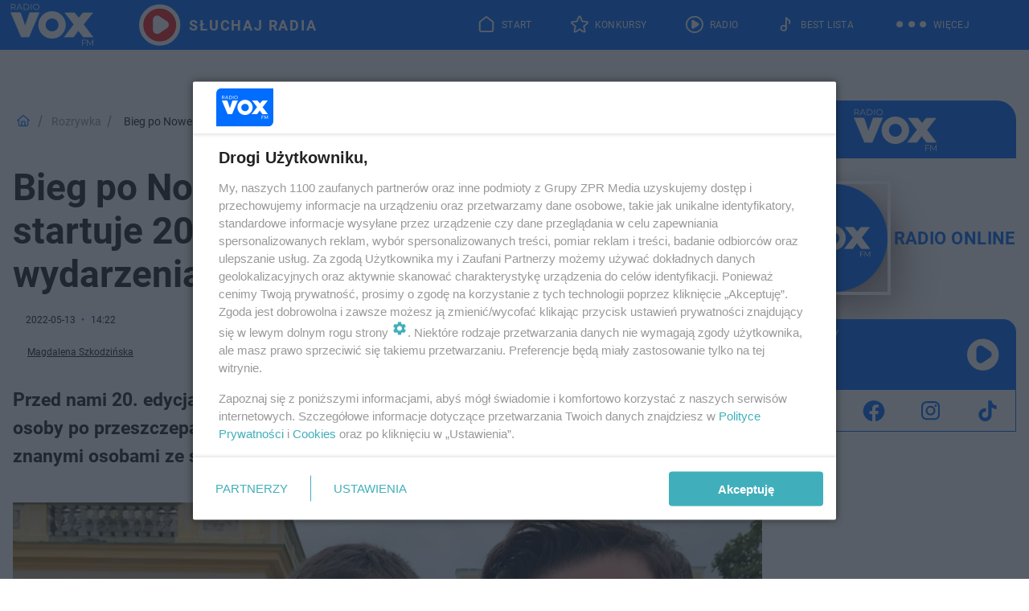

--- FILE ---
content_type: text/html; charset=utf-8
request_url: https://www.voxfm.pl/rozrywka/bieg-po-nowe-zycie-2022-kiedy-i-skad-startuje-20-edycja-wyjatkowego-wydarzenia-aa-HXD2-MB6A-1aP7.html
body_size: 19458
content:

<!DOCTYPE html>
<html lang="pl">
    <head>
        <meta charset="utf-8">
        <meta http-equiv="X-UA-Compatible" content="IE=edge">

                

        <!-- Favicon -->
<link rel="shortcut icon" href="/favicon.ico"/>
<link rel="icon" type="image/x-icon" sizes="96x96" href="/favicon_96x96.ico" />
<link rel="icon" type="image/x-icon" sizes="192x192" href="/favicon_192x192.ico" />

<!-- Apple Touch Icon -->
<link rel="apple-touch-icon" sizes="180x180" href="/apple-touch-icon.png" />
<link rel="apple-touch-icon" sizes="192x192" href="/web-app-manifest-192x192.png" />
<link rel="apple-touch-icon" sizes="512x512" href="/web-app-manifest-512x512.png" />

        
    
<link href="/media/desktop/zpr_layouts_web/css/wide_plugins.css?__1.2818.1" rel="stylesheet" type="text/css" />



        


  <link rel="stylesheet" type="text/css" href="/topboard.css">
  <script src="/media/desktop/zpr_layouts_web/js/topboard.js?__1.2818.1" async></script>



        
        

        <!-- hook_header_css -->
        
            
<!-- RENDER_LINK -->


    <link rel="preconnect"  href="//cdn.files.smcloud.net/" >

    <link rel="preconnect"  href="//cdn.galleries.smcloud.net/" >

    <link rel="preconnect"  href="//idm.hit.gemius.pl/" >



<!-- RENDER_LINK -->


    <link rel="dns-prefetch"  href="//cdn.files.smcloud.net/" >

    <link rel="dns-prefetch"  href="//cdn.galleries.smcloud.net/" >

    <link rel="dns-prefetch"  href="//idm.hit.gemius.pl/" >

    <link rel="dns-prefetch"  href="//www.googletagmanager.com/" >

    <link rel="dns-prefetch"  href="//www.google-analytics.com/" >



<!-- RENDER_CSS -->


    <link rel="stylesheet" type="text/css" href="/media/voxfm/desktop/css/styleguide_voxfm_2023.css?__1.2818.1" >



        
        <!-- /hook_header_css -->

        <!--[if IE]>
        <link rel="stylesheet" type="text/css" href="/media/css/ie.css?__1.2818.1">
        <![endif]-->

        <!-- ticket112510 do przeniesienia w ramach porzadkowania analityki -->
        <script>
    class ViewSourceManager {
        constructor() {
            this.referrerUrl = document.referrer;
            this.currentDomain = window.location.hostname
            this.pageUrl = window.location.href
            this.sourceCookieName = "pageViewSource"
        }

        setCookie() {
            const sourceCookieValue = this.getSourceCookie()
            const mainDomain = this.getMainDomainName()

            if (this.sourceCookieExist(sourceCookieValue)) {
                this.updateCookie(sourceCookieValue, mainDomain)
            } else {
                const source = this.getSource()
                this.createCookie(source, mainDomain)
            }
        }

        getMainDomainName() {
            return this.currentDomain.substring(this.currentDomain.lastIndexOf(".", this.currentDomain.lastIndexOf(".") - 1) + 1);
        }

        getSourceCookie() {
            let sourceCookie = {};
            document.cookie.split(';').forEach(function(el) {
                let [key, value] = el.split('=');
                sourceCookie[key.trim()] = value;
            })
            return sourceCookie[this.sourceCookieName];
        }

        sourceCookieExist(sourceCookieValue) {
            return (typeof sourceCookieValue !== "undefined")
        }

        updateCookie(sourceCookieValue, mainDomain) {
            const reInt = /\d+/;
            let currentCount = null;
            let lastCount = sourceCookieValue.match(reInt);
            currentCount = parseInt(lastCount[0]) > 9 ? 10 : parseInt(lastCount[0]) + 1;
            console.log("lastCount: "+lastCount+"; currentCount: "+currentCount)
            let updatedSourceValue = sourceCookieValue.replace(lastCount, currentCount)
            document.cookie = `${this.sourceCookieName}=${updatedSourceValue};domain=${mainDomain};path=/`;
        }

        // order must be maintained
        getSource() {
            if (this.pageUrl.includes("utm_medium=push")) {
                return "push"
            }
            if (this.pageUrl.includes("utm_source=facebook") || this.pageUrl.includes("utm_medium=paidsocial")) {
                return "paid_facebook"
            }
            if (this.isDirect()) {
                return "direct"
            }
            if (this.referrerUrl.includes("quicksearchbox") || this.referrerUrl.includes("googleapis")) {
                return "google_discover"
            }
            if (this.referrerUrl.includes("www.google.")) {
                return "google_search"
            }
            if (this.referrerUrl.includes(".facebook.com")) {
                return "facebook"
            }
            return "other"
        }

        isDirect() {
            return (this.pageUrl === `https://www.${this.currentDomain}/` && (this.referrerUrl.includes("//www.google")) || this.referrerUrl === "")
        }

        createCookie(source, mainDomain) {
            document.cookie = `${this.sourceCookieName}=${source}_1;domain=${mainDomain};path=/`;
        }
    }

    const viewSourceManagerInstance = new ViewSourceManager()
    viewSourceManagerInstance.setCookie()
</script>

        <script>
var dataLayer = typeof dataLayer === "undefined" ? [] : dataLayer;
dataLayer.forEach((element, index) => {
    if ("objectId" in element || "objectType" in element) {
      delete dataLayer[index];
    }
  });
</script>
        <!-- hook_header_meta -->
        
            <!-- META -->
<meta name="description" content="Przed nami 20. edycja Biegu po Nowe Życie. Już w najbliższą sobotę (14.05.) w Wiśle osoby po przeszczepach przejdą ramię w ramię w sztafetowym marszu nordic wal...">
<!-- META_TITLE -->
<title>Bieg po Nowe Życie 2022 - kiedy i skąd startuje 20. edycja wyjątkowego wydarzenia? - VOX FM</title>

<!-- OPENGRAPH -->

    
        
            <link rel="preload" as="image" href="https://cdn.galleries.smcloud.net/t/galleries/gf-dS3t-w1RV-RTiv_kamil-rutkowski-vox-fm-1008x442.png" fetchpriority="high" />
        
    

<meta name="twitter:card" content="summary"/>
<meta property="og:title" content="Bieg po Nowe Życie 2022 - kiedy i skąd startuje 20. edycja wyjątkowego wydarzenia?" />
<meta property="og:url" content="https://www.voxfm.pl/rozrywka/bieg-po-nowe-zycie-2022-kiedy-i-skad-startuje-20-edycja-wyjatkowego-wydarzenia-aa-HXD2-MB6A-1aP7.html" />
<meta property="og:type" content="Article" />

<meta property="og:image" content="https://cdn.galleries.smcloud.net/t/galleries/gf-Htn4-E4x9-8b4n_kamil-rutkowski-vox-fm-1920x1080-nocrop.png" />
<meta name="twitter:image" content="https://cdn.galleries.smcloud.net/t/galleries/gf-Htn4-E4x9-8b4n_kamil-rutkowski-vox-fm-1920x1080-nocrop.png" />

<meta property="og:description" content="Przed nami 20. edycja Biegu po Nowe Życie. Już w najbliższą sobotę (14.05.) w Wiśle osoby po przeszczepach przejdą ramię w ramię w sztafetowym marszu nordic wal..." />


<!-- CANONICAL -->

<link rel="canonical" href="https://www.voxfm.pl/rozrywka/bieg-po-nowe-zycie-2022-kiedy-i-skad-startuje-20-edycja-wyjatkowego-wydarzenia-aa-HXD2-MB6A-1aP7.html" />

<meta name="robots" content="max-image-preview:large">
<script>
    
    var dataLayer = typeof dataLayer === "undefined" ? [] : dataLayer;
    dataLayer.push(
        {"objectId": "aa-HXD2-MB6A-1aP7", "objectType": "article", "title": "Bieg po Nowe \u017bycie 2022 - kiedy i sk\u0105d startuje 20. edycja wyj\u0105tkowego wydarzenia?", "author": "Magdalena Szkodzi\u0144ska", "authorId": "at-2tMp-QsCU-Q6Zs", "pubdate": "2022-05-13T14:22+02:00", "createdDate": "2022-05-13T14:09+02:00", "editDate": "2022-05-13T14:23+02:00", "blockVideoOn": true, "blockGalleryOn": false, "blockQuizOn": false, "customOption": "", "zprShopping": false, "publish": true, "adult": false, "container": "pa-bniz-mQNc-y9xv", "articleTemplate": "Domy\u015blny", "articleTags": "", "articleBlockCount": 7, "feedCount": 0, "articleSponsor": "", "sponsorType": "Brak", "openingComponent": "zdj\u0119cia", "articleOriginalObjectId": "aa-HXD2-MB6A-1aP7", "articleContainerAdd": "", "articleSpecialMark": "", "articleBlocks": "Tekst, Wideo, Tekst, Embed, Tekst, Embed, Tekst", "hideLeadObject": false, "textStatus": "ozo"}
    )
    
</script>
<!-- Marfeel Meta Tags -->

<meta property="mrf:tags" content="TextStatus:ozo" />
<script>
    
</script>
<script>
var dataLayer = typeof dataLayer === "undefined" ? [] : dataLayer;

dataLayer.forEach((element, index) => {
    if ("adblockStatus" in element || "section" in element) {
      delete dataLayer[index];
    }
  });

dataLayer.push({
    adblockStatus: typeof idmNetAdblockStatus === "undefined" ? "off" : "on",
    url: window.location.href,
})

dataLayer.push(
    {"domain": "voxfm.pl", "dynamic": false, "adsOffStatus": false, "isPaid": false, "section": "rozrywka", "pageType": "article"}
)

const sourceValForPrism = typeof viewSourceManagerInstance !== "undefined" ? viewSourceManagerInstance.getSourceCookie() : null;
if (sourceValForPrism) {
  dataLayer.push({sourcePrism:sourceValForPrism});
}

</script>
        
        <!-- /hook_header_meta -->

        


        
<script>
  window._taboola_notifications = window._taboola_notifications || [];
  window._taboola_notifications.push({ swPath: '/tb_sw.js' });
</script>
<script async src="https://cdn.taboola.com/webpush/publishers/1968565/taboola-push-sdk.js"></script>


        
<!-- Google Tag Manager -->
<script>(function(w,d,s,l,i){w[l]=w[l]||[];w[l].push({'gtm.start':
new Date().getTime(),event:'gtm.js'});var f=d.getElementsByTagName(s)[0],
j=d.createElement(s),dl=l!='dataLayer'?'&l='+l:'';j.async=true;j.src=
'https://www.googletagmanager.com/gtm.js?id='+i+dl;f.parentNode.insertBefore(j,f);
})(window,document,'script','dataLayer','GTM-MQPZN36');</script>
<!-- End Google Tag Manager -->
<script>
function ads_slot_responded(){
	dataLayer.push({event: "slot_response_received_event"})
}

function ads_slot_requested(){
	dataLayer.push({event: "slot_requested_event"})
}

function addEventListenerOnce(event, fn) {
var func = function () {
	googletag.pubads().removeEventListener(event, func);
	fn();
};
googletag.pubads().addEventListener(event, func);
}
	window.googletag = window.googletag || {cmd: []};
	googletag.cmd.push(function() {
    dataLayer.push({event: "gam_library_loaded"})
	addEventListenerOnce("slotRequested", ads_slot_requested)
	addEventListenerOnce("slotResponseReceived", ads_slot_responded)
	})
</script>



        
        

        <!-- hook_header -->
        
            <!-- CMP -->

<script>
/*******TCF 2.0******************/
window.sas_idmnet = window.sas_idmnet || {};
window.sas_idmnet.cmd = window.sas_idmnet.cmd || [];

// Wywołanie okna z konsoli  window.__tcfapi("displayCmpModal", 2, () => {});   do wykorzystania  np. pod przyciski  na stronie  w polityce cookie.

if (!sas_idmnet.tcf2){
  sas_idmnet.tcf2 = 1;

  window.cmpConfig = {
    worker: {
      cmpID: 225,
      iabVendorUrl: "https://smart.idmnet.pl/consent/",
      googleVendorUrl: "https://smart.idmnet.pl/consent/google-vendors.json",
      locale: "pl",
    },
    ui: {
      logoUrl: "https://www.voxfm.pl/media/voxfm/desktop/images/LogoVoxFM-2024-blue-version.svg",
      consentText: "https://smart.idmnet.pl/consent/consent-grupazpr.json",
      theme: {
        textColor: "#000",
        secondaryTextColor: "#999",
        primaryColor: "#41afbb",
      },
    },
  };
  /*********************/
  "use strict";!function(){var e=function(){var e,t="__tcfapiLocator",a=[],r=window;for(;r;){try{if(r.frames[t]){e=r;break}}catch(e){}if(r===window.top)break;r=r.parent}e||(!function e(){var a=r.document,n=!!r.frames[t];if(!n)if(a.body){var s=a.createElement("iframe");s.style.cssText="display:none",s.name=t,s.id="iframe",a.body.appendChild(s)}else setTimeout(e,5);return!n}(),r.__tcfapi=function(){for(var e,t=arguments.length,r=new Array(t),n=0;n<t;n++)r[n]=arguments[n];if(!r.length)return a;if("setGdprApplies"===r[0])r.length>3&&2===parseInt(r[1],10)&&"boolean"==typeof r[3]&&(e=r[3],"function"==typeof r[2]&&r[2]("set",!0));else if("ping"===r[0]){var s={gdprApplies:e,cmpLoaded:!1,cmpStatus:"stub"};"function"==typeof r[2]&&r[2](s)}else a.push(r)},r.addEventListener("message",function(e){var t="string"==typeof e.data,a={};try{a=t?JSON.parse(e.data):e.data}catch(e){}var r=a.__tcfapiCall;r&&window.__tcfapi(r.command,r.version,function(a,n){var s={__tcfapiReturn:{returnValue:a,success:n,callId:r.callId}};t&&(s=JSON.stringify(s)),e&&e.source&&e.source.postMessage&&e.source.postMessage(s,"*")},r.parameter)},!1))};"undefined"!=typeof module?module.exports=e:e()}();
  /*********************/
}
</script>
<script type = "text/javascript" src="https://smart.idmnet.pl/consent/cmp-widget-latest.js" charset="UTF-8" async fetchpriority="high"> </script>
<!-- META -->
<meta name="google-site-verification" content="-jB0oH5jamlfsX3pcl7X3jwoBPu4YkLkiYU-jB4Z3pY">

        
        <!-- /hook_header -->
        <!-- hook_header_extended -->
        
            <!-- ADS_HEAD -->

    <!-- SmartAdServer -->





<!-- SmartAdServer -->
 <!-- Wyłączenie ładowania zewnętrznych rzeczy -->
<script>
  var sas_idmnet = sas_idmnet || {}; sas_idmnet.cmd = sas_idmnet.cmd || [];
  var sas = sas || {}; sas.cmd = sas.cmd || [];
  var NzpPyBmOTGuZ = NzpPyBmOTGuZ || false;
</script>


<script id="gptScript" async src="https://securepubads.g.doubleclick.net/tag/js/gpt.js"></script>





  <script type="text/javascript" src="//smart.idmnet.pl/56677/smartConfig_606147.js" async fetchpriority="high"></script>



<script type="text/javascript" src="//cdn2.pollster.pl/nw.js" async></script>

  <script type="text/javascript" src="//smart.idmnet.pl/prebidBoilerplate.js" async fetchpriority="high"></script>

<!-- /SmartAdServer -->
  
  <script type="text/javascript">
    var wbtg_value = 'cat=rozrywka;art=aa-HXD2-MB6A-1aP7;notsafety=[omd_mcdonalds_wojna]';
    const sourceValForGAM = typeof viewSourceManagerInstance !== "undefined" ? viewSourceManagerInstance.getSourceCookie() : null;
    wbtg_value = sourceValForGAM ? `${wbtg_value};source=${sourceValForGAM}` : wbtg_value;
  </script>
  



    <!-- InAudio -->








    <!-- ToWideo -->

<!-- end ToWideo -->


    <!-- InAudioStreamGam -->

<link rel="stylesheet" type="text/css" href="/media/desktop/zpr_ads_web/css/videojs.ima.turbo.css?__1.2818.1">


    <!-- InVideoGam -->


    <!-- FloorAd -->




<link rel="preload" href="/media/desktop/zpr_media_web/css/video-js_8.10.0.css?__1.2818.1" as="style">
<link rel="stylesheet" href="/media/desktop/zpr_media_web/css/video-js_8.10.0.css?__1.2818.1" media="print" onload="this.media='all'" >
<noscript><link rel="stylesheet" href="/media/desktop/zpr_media_web/css/video-js_8.10.0.css?__1.2818.1" ></noscript>


<link rel="preload" href="/media/desktop/zpr_media_web/css/video.css?__1.2818.1" as="style">
<link rel="stylesheet" href="/media/desktop/zpr_media_web/css/video.css?__1.2818.1" media="print" onload="this.media='all'" >
<noscript><link rel="stylesheet" href="/media/desktop/zpr_media_web/css/video.css?__1.2818.1" ></noscript>


<link rel="preload" href="/media/desktop/zpr_media_web/css/sticky_video.css?__1.2818.1" as="style">
<link rel="stylesheet" href="/media/desktop/zpr_media_web/css/sticky_video.css?__1.2818.1" media="print" onload="this.media='all'" >
<noscript><link rel="stylesheet" href="/media/desktop/zpr_media_web/css/sticky_video.css?__1.2818.1" ></noscript>
<script {&#x27;container_id&#x27;: &#x27;taboola-below-article-thumbnails&#x27;, &#x27;container_type&#x27;: &#x27;article&#x27;, &#x27;placement_name&#x27;: &#x27;Below Article Thumbnails&#x27;, &#x27;publisher_id&#x27;: &#x27;timezpr-voxfm&#x27;} type="text/javascript">
    window._taboola = window._taboola || [];
    _taboola.push({article:'auto'});
    !function (e, f, u, i) {
      if (!document.getElementById(i)){
        e.async = 1;
        e.src = u;
        e.id = i;
        f.parentNode.insertBefore(e, f);
      }
    }(document.createElement('script'),
    document.getElementsByTagName('script')[0],
    '//cdn.taboola.com/libtrc/timezpr-voxfm/loader.js',
    'tb_loader_script');
    if(window.performance && typeof window.performance.mark == 'function')
      {window.performance.mark('tbl_ic');}
</script>

        
        <!-- /hook_header_extended -->

        

        <!-- marfeel-static -->
<script type="text/javascript">
!function(){"use strict";function e(e){var t=!(arguments.length>1&&void 0!==arguments[1])||arguments[1],c=document.createElement("script");c.src=e,t?c.type="module":(c.async=!0,c.type="text/javascript",c.setAttribute("nomodule",""));var n=document.getElementsByTagName("script")[0];n.parentNode.insertBefore(c,n)}!function(t,c){!function(t,c,n){var a,o,r;n.accountId=c,null!==(a=t.marfeel)&&void 0!==a||(t.marfeel={}),null!==(o=(r=t.marfeel).cmd)&&void 0!==o||(r.cmd=[]),t.marfeel.config=n;var i="https://sdk.mrf.io/statics";e("".concat(i,"/marfeel-sdk.js?id=").concat(c),!0),e("".concat(i,"/marfeel-sdk.es5.js?id=").concat(c),!1)}(t,c,arguments.length>2&&void 0!==arguments[2]?arguments[2]:{})}(window,2716,{} /* Config */)}();
const isMarfeelInitialized = true;
</script>


        <!-- no-7043 -->
    </head>

    <body class="article-layout wide ">
        
<!-- Google Tag Manager (noscript) -->
<noscript><iframe src="https://www.googletagmanager.com/ns.html?id=GTM-MQPZN36"
height="0" width="0" style="display:none;visibility:hidden"></iframe></noscript>
<!-- End Google Tag Manager (noscript) -->



        <div class="dummy_header" style="display: none;"></div>

        
            <div id='hook_body_start'><!-- ADS audience_targeting -->

<!-- ADS adblock -->


<script type="text/javascript" src="https://cdn.files.smcloud.net/t/videojs_8.10.0.js" defer></script></div>
        

        <!-- stylebook topboard -->
        <section>
            <div class="zpr_box_topboard www-voxfm-pl_topboard" id="hook_box_topboard">
                <!-- hook_box_topboard -->
                
                    <!-- ADS top_0 -->

    <!-- SmartAdServer -->











<div id="top_0" class="zpr_top_0">
    
        <script type="text/javascript">
        try {
            sas_idmnet.cmd.push(function(){ sas_idmnet.release("top_0"); });
        } catch (ReferenceError) {console.log('Reklamy są wyłączone.');}
        </script>
    
</div>




<!-- ADS m_top_0 -->


                
                <!-- /hook_box_topboard -->
            </div>
        </section>
        <!--- / stylebook topboard -->

        <!-- gl_plugin header -->
        <header class="gl_plugin header">
            <!-- hook_top -->
            
                <div id='hook_top'>

 
 <div class="header-bar-wrapper">
    <div class="header-bar">
        
        <div class="header-bar__logo">
        <a href="https://www.voxfm.pl/" >
            <img rel="preload" src="/media/voxfm/desktop/images/LogoVoxFM-2024.svg" alt="Voxfm.pl"
             width="118" 
             height="62" 
            >
        </a>
    </div>
     
    
    <div class="bottom-tap-bar">
        <div class="bottom-tap-bar-wrapper">
                
                <a href="https://www.voxfm.pl/" title="Start"  >
                    <div class="bottom-tap-bar-item home">
                        <div class="bottom-tap-bar-item__icon">
                            <img width="34" height="34" src="/media/voxfm/desktop/images/home-header-desktop-icon2024.svg" alt="Start">
                        </div>
                        <div class="bottom-tap-bar-item__text">
                            <span>Start</span>
                        </div>
                    </div>
                </a>
        
                <a href="https://www.voxfm.pl/konkursy/" title="Konkursy"  >
                    <div class="bottom-tap-bar-item contests">
                        <div class="bottom-tap-bar-item__icon">
                            <img width="34" height="34" src="/media/voxfm/desktop/images/contests-header-desktop-icon2024.svg" alt="Konkursy">
                        </div>
                        <div class="bottom-tap-bar-item__text">
                            <span>Konkursy</span>
                        </div>
                    </div>
                </a>
        
                <a href="https://player.voxfm.pl/" title="Radio"  >
                    <div class="bottom-tap-bar-item radio">
                        <div class="bottom-tap-bar-item__icon">
                            <img width="34" height="34" src="/media/voxfm/desktop/images/radio-header-desktop-icon2024new.svg" alt="Radio">
                        </div>
                        <div class="bottom-tap-bar-item__text">
                            <span>Radio</span>
                        </div>
                    </div>
                </a>
        
                <a href="https://www.voxfm.pl/bestlista/" title="Best Lista"  >
                    <div class="bottom-tap-bar-item bestlist">
                        <div class="bottom-tap-bar-item__icon">
                            <img width="34" height="34" src="/media/voxfm/desktop/images/best-list-header-desktop-icon2024.svg" alt="Best Lista">
                        </div>
                        <div class="bottom-tap-bar-item__text">
                            <span>Best Lista</span>
                        </div>
                    </div>
                </a>
        
            <div class="bottom-tap-bar-item dots">
                <div class="bottom-tap-bar-item__dots">
                    ...
                </div>
            </div>
        </div>
    </div>
    
    <a href="https://player.voxfm.pl/" >
      <div class="header-bar__listen">
        <span>Słuchaj radia</span>
      </div>
    </a>
    
  </div>
</div>
<!--Bottom tap menu-->
<div class="bottom-tap-menu hide">
  <!--    menu left-->
  <div class="bottom-tap-menu-left">
    <ul>
        
        <li>
            <a href="https://player.voxfm.pl" >RADIO</a>
            
        </li>
        
        <li>
            <a href="https://www.voxfm.pl/program/" >PROGRAM</a>
            
        </li>
        
        <li>
            <a href="https://www.voxfm.pl/konkursy/" >Konkursy</a>
            
        </li>
        
        <li>
            <a href="https://www.voxfm.pl/bestlista/" >Best Lista</a>
            
        </li>
        
        <li>
            <a href="https://www.voxfm.pl/rozrywka/podcasty-vox-fm-aa-U6QE-zEMY-uXBd.html" >Podcasty</a>
            
        </li>
        
        <li>
            <a href="https://www.voxfm.pl/co-bylo-grane/" >Co było grane</a>
            
        </li>
        
        <li>
            <a href="https://www.voxfm.pl/rozrywka/" >Rozrywka</a>
            
        </li>
        
        <li>
            <a href="https://www.voxfm.pl/sport/" >Sport</a>
            
        </li>
        
        <li>
            <a href="https://www.voxfm.pl/utwory/" >Utwory</a>
            
        </li>
        
    </ul>
</div>
<!--    menu right-->
<div class="bottom-tap-menu-right">
    
    <div class="menu-right-title">
        <a href="/wiadomosci/"  >Wiadomości</a>
    </div>


    
    <div class="menu-right-items">
      <ul>
          
          <li>
              <a href="https://www.voxfm.pl/bialystok/" >Białystok</a>
          </li>
          
          <li>
              <a href="https://www.voxfm.pl/gorzow-wlkp/" >Gorzów Wielkopolski</a>
          </li>
          
          <li>
              <a href="https://www.voxfm.pl/radom-grojec/" >Grójec</a>
          </li>
          
          <li>
              <a href="https://www.voxfm.pl/katowice/" >Katowice</a>
          </li>
          
          <li>
              <a href="https://www.voxfm.pl/lublin/" >Lublin</a>
          </li>
          
          <li>
              <a href="https://www.voxfm.pl/kielce/" >Kielce</a>
          </li>
          
          <li>
              <a href="https://www.voxfm.pl/olsztyn/" >Olsztyn</a>
          </li>
          
          <li>
              <a href="https://www.voxfm.pl/koszalin/" >Koszalin</a>
          </li>
          
          <li>
              <a href="https://www.voxfm.pl/krakow/" >Kraków</a>
          </li>
          
          <li>
              <a href="https://www.voxfm.pl/poznan/" >Poznań</a>
          </li>
          
          <li>
              <a href="https://www.voxfm.pl/radom-grojec/" >Radom</a>
          </li>
          
          <li>
              <a href="https://www.voxfm.pl/plock/" >Płock</a>
          </li>
          
          <li>
              <a href="https://www.voxfm.pl/rzeszow/" >Rzeszów</a>
          </li>
          
          <li>
              <a href="https://www.voxfm.pl/siedlce/" >Siedlce</a>
          </li>
          
          <li>
              <a href="https://www.voxfm.pl/szczecin/" >Szczecin</a>
          </li>
          
          <li>
              <a href="https://www.voxfm.pl/trojmiasto/" >Trójmiasto</a>
          </li>
          
          <li>
              <a href="https://www.voxfm.pl/warszawa/" >Warszawa</a>
          </li>
          
          <li>
              <a href="https://www.voxfm.pl/wroclaw/" >Wrocław</a>
          </li>
          
          <li>
              <a href="https://voxfm.pl/zielona-gora/" >Zielona Góra</a>
          </li>
          
          <li>
              <a href="https://www.voxfm.pl/lodz/" >Łodź</a>
          </li>
          
      </ul>
    </div>
     
    
  </div>
</div>
</div>
            
            <!-- /hook_top -->
        </header>

        <section class="main__section">
            <!-- zpr_screening -->
            <div class="zpr_screening">
                <section>
                    <!-- zpr_combo -->
                    <div class="zpr_combo">
                        
                        <!-- zpr_top1 -->
                        <div class="zpr_box_top1" id="hook_box_top1">
                            <!-- hook_box_top1 -->
                            
                               <!-- ADS top_1 -->

    <!-- SmartAdServer -->











<div id="top_1" class="zpr_top_1">
    
        <script type="text/javascript">
        try {
            sas_idmnet.cmd.push(function(){ sas_idmnet.release("top_1"); });
        } catch (ReferenceError) {console.log('Reklamy są wyłączone.');}
        </script>
    
</div>





                            
                            <!-- /hook_box_top1 -->
                        </div>
                        <!-- /zpr_top1 -->
                        

                        <!-- zpr_sky -->
                        <div class="zpr_skyscrapper">
                            <div class="zpr_box_sky" id="hook_box_sky">
                                <!-- hook_box_sky -->
                                
                                    
                                
                                <!-- /hook_box_sky -->
                            </div>
                         </div>
                        <!-- /zpr_sky -->
                    </div>
                    <!-- /zpr_combo -->
                </section>

                <section>
                    <!-- gl_wrapper -->
                    <div class="gl_wrapper">

                        

                        <!-- hook_pre_content -->
                        
                            
                        
                        <!-- /hook_pre_content -->

                        
                        <!-- row -->
                        <div class="row">
                            <!-- col-8 -->
                            <div class="col col-8">
                                <div class="main-content">
                                    <!-- hook_content -->
                                    
                                        <div id='hook_content'><!-- BREADCRUMB_V2 -->
<section>
    <nav class="row">
        <ol class="breadcrumb_v2">
            <li class="breadcrumb_v2-item"><a href="/">Strona główna</a></li>
            
                
                    <li class="breadcrumb_v2-item"><a href="/rozrywka/">Rozrywka</a></li>
                
            
                
                    <li class="breadcrumb_v2-item">Bieg po Nowe Życie 2022 - kiedy i skąd startuje 20. edycja wyjątkowego wydarzenia?</li>
                
            
        </ol>
    </nav>
</section>
<script type="application/ld+json">
    {
        "@context": "https://schema.org",
        "@type": "BreadcrumbList",
        "itemListElement": [
        
            {"@type": "ListItem",
                "position": 1,
                "name": "Strona główna",
                "item": "https://www.voxfm.pl/"
            },
        
        
            {"@type": "ListItem",
             "position": 2,
             "name": "Rozrywka",
             "item": "https://www.voxfm.pl/rozrywka/"
            },
        
            {"@type": "ListItem",
             "position": 3,
             "name": "Bieg po Nowe Życie 2022 - kiedy i skąd startuje 20. edycja wyjątkowego wydarzenia?",
             "item": "https://www.voxfm.pl/rozrywka/bieg-po-nowe-zycie-2022-kiedy-i-skad-startuje-20-edycja-wyjatkowego-wydarzenia-aa-HXD2-MB6A-1aP7.html"
            }
        
        ]
    }
</script>

<!-- RICH_SNIPPET -->

<script type="application/ld+json">
{
    "@context": "http://schema.org",
    "headline": "Bieg po Nowe Życie 2022 - kiedy i skąd startuje 20. edycja wyjątkowego wydarzenia?",
    "image": {
        "@type": "ImageObject",
        "url": "//cdn.galleries.smcloud.net/t/galleries/gf-Htn4-E4x9-8b4n_kamil-rutkowski-vox-fm-1920x1080-nocrop.png",
        "width": 1920,
        "height": 1279
    },
    "author": [
        {"@type": "Person", "name": "Magdalena Szkodzińska", "url": "//www.voxfm.pl/autor/magdalena-szkodzinska-at-2tMp-QsCU-Q6Zs/"}
    ],
    "datePublished": "2022-05-13T14:22:56+02:00",
    "dateModified": "2022-05-13T14:23:00+02:00",
    "publisher": {
        "@type": "Organization",
        "name": "VOX FM",
        "logo": {
            "@type": "ImageObject",
            "url": "https://www.voxfm.pl/media/voxfm/desktop/images/LogoVoxFM-2024.svg",
            "height": "60",
            "width": "194"
        }
    },
    "description": "Przed nami 20. edycja Biegu po Nowe Życie. Już w najbliższą sobotę (14.05.) w Wiśle osoby po przeszczepach przejdą ramię w ramię w sztafetowym marszu nordic walking ze znanymi osobami ze świata filmu, teatru, estrady, sportu i mediów. 
",
    "mainEntityOfPage": "https://www.voxfm.pl/rozrywka/bieg-po-nowe-zycie-2022-kiedy-i-skad-startuje-20-edycja-wyjatkowego-wydarzenia-aa-HXD2-MB6A-1aP7.html",
    "sameAs": [
        
        "https://pl.wikipedia.org/wiki/Vox_FM",
        
        "https://www.facebook.com/voxfmpl/"
        
    ],
    
    
    
    
    
    
    
    
    "@type": "NewsArticle"
}
</script>
<!-- WIDE_ARTICLE_VIEW_LEAD_FIRST -->









<!--lewa kolumna-->
<div class="gl_plugin article">
    <article article_uid="aa-HXD2-MB6A-1aP7" page_uid="pa-bniz-mQNc-y9xv" class=" article__wide" data-video-position="30" data-dynamic="False" exclude_zpr_shopping="False">

       
       

       

    <!--tytul-->
    <div class="title">
        <h1>Bieg po Nowe Życie 2022 - kiedy i skąd startuje 20. edycja wyjątkowego wydarzenia?</h1>
    </div>
    <!--/tytul-->

    <!--social+autor-->
    <div class="neck display-flex">
        <!--autor-->
        <div class="autor flex display-flex items-spaced-between">
            <!--authors-top-->
            
                






	<div class="article_authors_without_thumbnail">
	    
		<span class="h3">
		    
		    
		        <a href="https://www.voxfm.pl/autor/magdalena-szkodzinska-at-2tMp-QsCU-Q6Zs/" title="Magdalena Szkodzińska">
		            Magdalena Szkodzińska
		        </a>
		    
		</span>
	    
	</div>


            
            <!--/authors-top-->

            
            <span id="timezone" title="Europe/Warsaw" class="">
                <span class="h3 pub_time_date" >2022-05-13</span>
                <span class="h3 pub_time_hours_minutes">14:22</span>
            </span>
            

            
        </div>

        
        <!--Comments-buttons-top-->
        <div class="comments__hookTop"></div>
        <!--/Comments-buttons-top-->
        

        
            
<!-- SHARE_BUTTONS -->

<div class="share-buttons-wrapper">
    <span class="share-label">Czy ten artykuł był ciekawy? Podziel się nim!</span>
    <div class="share-buttons">
        <a rel="nofollow" class="fb-button" href="https://www.facebook.com/sharer/sharer.php?u=https://www.voxfm.pl/rozrywka/bieg-po-nowe-zycie-2022-kiedy-i-skad-startuje-20-edycja-wyjatkowego-wydarzenia-aa-HXD2-MB6A-1aP7.html%23source%3Dfb" target="_blank"></a>
        <a rel="nofollow" class="tt-button" href="https://www.twitter.com/share?url=https://www.voxfm.pl/rozrywka/bieg-po-nowe-zycie-2022-kiedy-i-skad-startuje-20-edycja-wyjatkowego-wydarzenia-aa-HXD2-MB6A-1aP7.html%23source%3Dtt" target="_blank"></a>
        <a rel="nofollow" class="mail-button" href="/cdn-cgi/l/email-protection#[base64]" target="_blank"></a>
    </div>
</div>

        
        <!--/autor-->
    </div>
    <!--/social+autor-->

    <!--lead-->
        <p class="lead">Przed nami 20. edycja Biegu po Nowe Życie. Już w najbliższą sobotę (14.05.) w Wiśle osoby po przeszczepach przejdą ramię w ramię w sztafetowym marszu nordic walking ze znanymi osobami ze świata filmu, teatru, estrady, sportu i mediów. 
</p>
    <!--/lead-->

     <!-- plugin-lead-photo-top -->
    <div id="lead_object">
        

        
            
                <!-- gl_plugin photo -->
                
<!-- $Source$ -->
<!-- zdjęcie webp w artykule -->
<div class="single-photo hero with-frames ">
    
      <figure>
          
              <div>
                  <picture>
                   
                    <img src="https://cdn.galleries.smcloud.net/t/galleries/gf-SKEi-PG4U-eUxb_kamil-rutkowski-vox-fm-664x442.png" srcset="https://cdn.galleries.smcloud.net/t/galleries/gf-SKEi-PG4U-eUxb_kamil-rutkowski-vox-fm-664x442.png" alt="Kamil Rutkowski VOX FM" data-link="https://cdn.galleries.smcloud.net/t/galleries/gf-SKEi-PG4U-eUxb_kamil-rutkowski-vox-fm-664x442.png" width="664" height="442"/>
                  </picture>
              </div>
          
          
            <div class="element__info"><p class="media__info">i</p></div>
            <figcaption class="h5">
                <span class="author">Autor: VOX FM</span>
                <span class="title">Kamil Rutkowski z VOX FM już po raz drugi weźmie udział w Biegu po Nowe Życie.</span>
                
            </figcaption>
          
      </figure>
    
</div>
<!-- zdjęcie webp w artykule -->
<!-- /$Source$ -->
                <!--/gl_plugin photo -->
            
        
    </div>
    <!-- /plugin-lead-photo-top -->



       
        
        
        
        

        

        
        

        


        


        
            <script data-cfasync="false" src="/cdn-cgi/scripts/5c5dd728/cloudflare-static/email-decode.min.js"></script><script>inside1ArticleB = "\u003C!\u002D\u002D ADS inside_1_article_B \u002D\u002D\u003E\u000A\u000A";</script>
        

        

        
<div class="one_column_article__container">
        
        <div class="block_list__container">
            
                <!-- ARTICLE_BLOCK_TEXT -->

<h2>20. edycja Biegu po Nowe Życie</h2>
<p>Bieg po Nowe Życie już w najbliższą sobotę. Do Wisły przyjedzie ponad 40 przedstawicieli polskiej medycyny transplantacyjnej, lekarzy transplantologów, kardiologów, nefrologów, koordynatorów transplantacyjnych. W wyjątkowym wydarzeniu udział weźmie ponad 80 osób po przeszczepieniu. Radio VOX FM reprezentować będzie prezenter pasma To Jest Dzień - Kamil Rutkowski.</p>

            
                <!-- ARTICLE_BLOCK_VIDEO_NEW -->

    
    
        
        
            

<!-- VIDEO_JS -->





<!-- videojs -->



<div class="gl_plugin player video_player" data-upscore-video-author="">
    
    <div class="player__title">Najlepszy Koncert Świata 2022 - Poznań</div>
    
    
    <div class="playerBoard player-block-info"  style="visibility: hidden; display: none;">
    <div class="playerBoard__wrapper">
        <p class="playerBoard__text playerBoard__title">Rozwijamy nasz serwis dzięki wyświetlaniu reklam.</p>
        <div class="playerBoard__textContainer">
            <p class="playerBoard__text playerBoard__text--icon">Blokując reklamy, nie pozwalasz nam tworzyć wartościowych treści. </p>
            <p class="playerBoard__text">Wyłącz AdBlock i odśwież stronę. </p>
        </div>
    </div>
</div>

    



<div id='video-player-vv-8pVK-EgWh-HBLd' class='turbo-vjs video_player__aspect_ratio' data-hb_enable='true' data-uid='vv-8pVK-EgWh-HBLd' data-splash='https://static.stream.smcdn.pl/tovfr/6/322/947FC497E96B4470B80E4F116D79ECDB/1.jpg'
     data-length='20' data-title='Najlepszy Koncert Świata 2022 - Poznań' data-src='https://cache.stream.smcdn.pl/tovid/_definst_/5/322/74959E3726CE41DDA75D6F06D2626C36/507da310-06b5-430f-843d-9cfa3982516c.mp4/playlist.m3u8'
     data-contentid='129378' data-sponsored='False' data-live='' 
     data-sticky='1'
     data-subsequentvideo='true'
     data-timeminutestoend=0
     >
</div>




    <!-- ADS invideogam -->

    





<link rel="stylesheet" type="text/css" href="/media/desktop/zpr_ads_web/css/videojs.ima.turbo.css?__1.2818.1">
<script src="//imasdk.googleapis.com/js/sdkloader/ima3.js"></script>
<script class="reloadable" src="/media/desktop/zpr_ads_web/js/videojs.turbo.gam.min.js?__1.2818.1" defer></script>



<script>


if ((typeof adsCityConfig !== "undefined" && (typeof city_slug !== 'undefined' && city_slug !== undefined))) {
var gam_ad_unit = gam_ad_unit || null;
var gam_video_code = 'https://pubads.g.doubleclick.net/gampad/ads?iu=/1014333/'+ gam_ad_unit +'/'+ city_slug +'/preroll-video&description_url='+ window.location.origin
 +'&tfcd=0&npa=0&sz=400x300%7C640x480&gdfp_req=1&output=vast&unviewed_position_start=1&env=vp&impl=s&correlator=&cmsid=2572748&vid=vv-8pVK-EgWh-HBLd&custom_params=notsafety=[omd_mcdonalds_wojna]'
}
else {
  var gam_video_code = null;
}


var IMA_OPTIONS = {
  id: 'video-player-vv-8pVK-EgWh-HBLd',
  adTagUrl: gam_video_code || 'https://pubads.g.doubleclick.net/gampad/ads?iu=/1014333/time_desktop_voxfm.pl/ros/preroll-video&description_url=https%3A%2F%2Fvoxfm.pl&tfcd=0&npa=0&sz=400x300%7C640x480&gdfp_req=1&output=vast&unviewed_position_start=1&env=vp&impl=s&correlator=&cmsid=2572748&vid=vv-8pVK-EgWh-HBLd&custom_params=notsafety=[omd_mcdonalds_wojna]',
  adLabel: "Reklama",
  vpaidMode: 2,
  disableCustomPlaybackForIOS10Plus: true,
  numRedirects: 6
};
</script>





</div>

    
    <script type="application/ld+json">
        {
          "@context": "https://schema.org",
          "@type": "VideoObject",
          "name": "Najlepszy Koncert Świata 2022 - Poznań",
          "description": "Najlepszy Koncert Świata 2022 - Poznań",
          "thumbnailUrl": ["https://cdn.media.smcloud.net/t/videos/947FC497E96B4470B80E4F116D79ECDB_1-1008x442.jpg","https://cdn.media.smcloud.net/t/videos/947FC497E96B4470B80E4F116D79ECDB_1-664x442.jpg","https://cdn.media.smcloud.net/t/videos/947FC497E96B4470B80E4F116D79ECDB_1-320x213.jpg","https://cdn.media.smcloud.net/t/videos/947FC497E96B4470B80E4F116D79ECDB_1-148x96.jpg","https://cdn.media.smcloud.net/t/videos/947FC497E96B4470B80E4F116D79ECDB_1-86x58.jpg"],
          "uploadDate": "2022-05-12T18:54:11+00:00",
          "contentUrl": "https://cache.stream.smcdn.pl/tovid/_definst_/5/322/74959E3726CE41DDA75D6F06D2626C36/507da310-06b5-430f-843d-9cfa3982516c.mp4/playlist.m3u8"
        }
    </script>




            <video class="turbo-vjs video_player__aspect_ratio"
                   id="video-player-vv-8pVK-EgWh-HBLd_fallback"
                   src="https://cache.stream.smcdn.pl/tovid/_definst_/5/322/74959E3726CE41DDA75D6F06D2626C36/507da310-06b5-430f-843d-9cfa3982516c.mp4/playlist.m3u8"
                   data-title="Najlepszy Koncert Świata 2022 - Poznań"
                   preload="none"
                   
                    poster="https://cdn.media.smcloud.net/t/videos/947FC497E96B4470B80E4F116D79ECDB_1-664x442.jpg"
                   >
            </video>
        
    


            
                <!-- ARTICLE_BLOCK_TEXT -->

<p>Na dzień przed Biegiem po Nowe Życie odbędzie się również Gala Polskiej Transplantologii „Drugie Życie”. Wyróżnienia zostaną wręczone po raz siódmy w piątek (13.05.) w Hotelu Gołębiewski w Wiśle. Uhonorowane zostaną osoby i instytucje, które szczególnie zasłużyły się dla polskiej medycyny transplantacyjnej.</p>

            
                <!-- ARTICLE_BLOCK_FACEBOOK -->
<!-- $Source$ -->


<div class="gl_plugin socials">
    <div class="embed fb-embed" id="6679d6b8b564467b91f7e4c4bfbc1d6c">
      <iframe src="https://www.facebook.com/plugins/post.php?href=https%3A%2F%2Fwww.facebook.com%2Fvoxfmpl%2Fposts%2F10159095894959888&show_text=true&width=500" width="500" height="737" style="border:none;overflow:hidden" scrolling="no" frameborder="0" allowfullscreen="true" allow="autoplay; clipboard-write; encrypted-media; picture-in-picture; web-share"></iframe>
    </div>
</div>
<!-- /$Source$ -->


            
                <!-- ARTICLE_BLOCK_TEXT -->

<p>Nie po raz pierwszy na trasie spotkamy Mariusza Mroziewicza, którzy przeszedł transplantację serca w Szpitalu Klinicznym Przemienienia Pańskiego w Poznaniu. Mariusz urodził się z wrodzonym blokiem przedsionkowo-komorowym, ale przez kilkanaście lat żył normalnie, nie miał żadnych dolegliwości. Z czasem zdiagnozowano u Mariusza kardiomiopatięrozstrzeniową, jego stan coraz bardziej się pogarszał, rozwinęła się niewydolność serca. Każdy wysiłek, nawet codzienne czynności, takie jak umycie się, były dla niego wysiłkiem ponad siły. Transplantacja dała mu nowe życie.</p>
<p><strong>ZOBACZ TAKŻE: <a href="https://www.voxfm.pl/rozrywka/najlepszy-koncert-swiata-2022-poznan-kto-zagra-o-ktorej-i-gdzie-startujemy-aa-oZPh-WKjJ-9nNz.html" target="_blank">Najlepszy Koncert Świata 2022 - Poznań: kto zagra? O której i gdzie startujemy?</a></strong></p>

            
                <!-- ARTICLE_BLOCK_FACEBOOK -->
<!-- $Source$ -->


<div class="gl_plugin socials">
    <div class="embed fb-embed" id="c8872e53f57d4b6b84d0946033b1152e">
      <iframe src="https://www.facebook.com/plugins/video.php?height=314&href=https%3A%2F%2Fwww.facebook.com%2Fbiegponowe%2Fvideos%2F1349929612171908%2F&show_text=false&width=560&t=0" width="560" height="314" style="border:none;overflow:hidden" scrolling="no" frameborder="0" allowfullscreen="true" allow="autoplay; clipboard-write; encrypted-media; picture-in-picture; web-share" allowFullScreen="true"></iframe>
    </div>
</div>
<!-- /$Source$ -->


            
                <!-- ARTICLE_BLOCK_TEXT -->

<h2>Wstępny program wydarzenia:</h2>
<ul>
<li>13.05.2022 – Hotel Gołębiewski – Wisła</li>
</ul>
<p>20.00 – 7. Gala polskiej transplantologii “Drugie Życie”</p>
<ul>
<li>14.05.2022 – Wisła – rynek i deptak w centrum miasta</li>
</ul>
<p>12:00 – rozgrzewka i prezentacja sztafet 20. Biegu po Nowe Życie</p>
<p>12:30 – start marszu sztafet</p>
<p>14:30 – dekoracja najlepszych zespołów</p>
<p>Szczegóły: https://transplantologia.info/category/bieg/</p>

            
        </div>
     </div>


        

        

        

        
        <!--Comments-buttons-->
        <div class="comments__hookBottom"></div>
        <!--/Comments-buttons-->

        


        
        
    </article>
    

    
    
<!--    <script src="/media/desktop/js/audio_autoplay.js?__1.2818.1"></script>-->
</div>
<!--koniec lewej kolumny-->



<!-- TAGS_ARTICLE -->

</div>
                                    
                                    <!-- /hook_content -->
                                </div>
                            </div>
                            <!-- /col-8 -->

                            <!-- col-4 -->
                            <div class="col col-4">
                                <div class="aside">
                                    <!-- hook_content_right -->
                                    
                                        <div id='hook_content_right'>

<!-- PLAYER_TEASER -->

<div class="widget-player">
    <a href="https://player.voxfm.pl/">
        <div class="widget-player-top">
            <div class="widget-player-top__images">
                <img loading="lazy" width="140" height="114" class="logo" src="/media/voxfm/desktop/images/LogoVoxFM-2024.svg" alt="">
                <img loading="lazy" width="140" height="140" class="schedule-photo" src="/media/voxfm/desktop/images/voxfm-plug-icon2024.jpg" alt="">
            </div>
            <div class="widget-player-top__content">
                <span class="schedule-title">Radio Online</span>
                <span class="schedule-author"></span>
            </div>
        </div>
        <div class="widget-player-middle">
            <div class="widget-player-middle__playing">
                <span>Teraz Gramy</span>
            </div>
            <div class="widget-player-middle__song">
                <span class="song-title"></span>
                <span class="song-author"></span>
            </div>
            <div class="widget-player-middle__player">
            </div>
        </div>
    </a>
    <div class="widget-player-bottom links">
        <!-- SOCIAL_BUTTONS -->



    <div class="yt_link">
        <a rel="nofollow" href="https://www.youtube.com/@VoxfmPl"></a>
    </div>



    <div class="fb_link">
        <a rel="nofollow" href="https://www.facebook.com/voxfmpl/"></a>
    </div>



    <div class="ig_link">
        <a rel="nofollow" href="https://www.instagram.com/voxfmpl/"></a>
    </div>



    <div class="tt_link">
        <a rel="nofollow" href="https://www.tiktok.com/discover/vox-fm"></a>
    </div>



    </div>
</div>
<script>
    const siteUid = "sc-iyB3-fDhw-BnLz";
    const stationUid = "";
    const streamId = "3990";
</script>
</div>
                                    
                                    <!-- /hook_content_right -->

                                    <!--reklama-->
                                    <div class="side_box_container">
                                        <div class="zpr_box_half_page">
                                            <div class="half_page_sticky"></div>
                                            <div class="zpr_hp" id="hook_box_half_page">
                                                <!-- hook_box_half_page -->
                                                
                                                    <!-- ADS side_1 -->

    <!-- SmartAdServer -->











<div id="side_1" class="zpr_side_1">
    
        <script type="text/javascript">
        try {
            sas_idmnet.cmd.push(function(){ sas_idmnet.release("side_1"); });
        } catch (ReferenceError) {console.log('Reklamy są wyłączone.');}
        </script>
    
</div>





                                                
                                                <!-- /hook_box_half_page -->
                                            </div>
                                        </div>
                                    </div>

                                    <div class="zpr_box_side_bottom">
                                        <div class="rectangle_sticky"></div>
                                        <div class="zpr_rect" id="hook_box_side_bottom">
                                            <!-- hook_box_side_bottom -->
                                            
                                                
                                            
                                            <!-- /hook_box_side_bottom -->
                                        </div>
                                    </div>
                                </div>

                            </div>
                            <!-- /col-4 -->
                        </div>
                        <!-- /row -->
                        

                    </div>
                    <!-- /gl_wrapper -->
                </section>

                <section>
                    <div class="gl_wrapper">
                        <div class="row">
                            <div class="col col-12">
                                <div class="bottom_hook" id="hook_content_bottom">
                                    <!-- hook_content_bottom -->
                                    
<!-- LISTING -->

<!--   [voxfm.pl-generator] kolekcja Rozrywka -->
<div class="gl_plugin listing v30  listing-wi-Ehp4-A3wa-dH7n" data-upscore-zone="[voxfm.pl-generator] kolekcja Rozrywka" data-recommendation-id="wi-Ehp4-A3wa-dH7n">
    
        
            
            <div id="wi-Ehp4-A3wa-dH7n" class="main-title-listing">
                
                    
                        <a href="/rozrywka/">Więcej z Rozrywka</a>
                    
                
            </div>
            
            
        
    
    
    
    <div class="listing-container listing-container v30 display-flex">
        
    
        

<div class="element   type--article v30" >
    <div class="element__media ">
        <a href="https://www.voxfm.pl/rozrywka/ich-kolysanka-byla-prawdziwym-hitem-teraz-swietuja-wielka-rocznice-aa-ksNj-zphP-ZCJG.html" title="Ich &quot;Kołysanka&quot; była prawdziwym hitem. Teraz świętują wielką rocznicę " data-box-id="cc-fbAS-Ju25-b5aS" data-box-art-id="aa-ksNj-zphP-ZCJG" data-box-art-num="1"  target="_self"   data-recommendation-id="wi-Ehp4-A3wa-dH7n">
            
                
        <div class="media__count">10</div>
        <img loading="lazy" src="https://cdn.galleries.smcloud.net/t/galleries/gf-Rw7Z-QWkQ-tTnr_sumptuastic-300x250.jpg" srcset="https://cdn.galleries.smcloud.net/t/galleries/gf-Rw7Z-QWkQ-tTnr_sumptuastic-300x250.jpg" alt="Ich Kołysanka była prawdziwym hitem. Teraz świętują wielką rocznicę " data-link="https://cdn.galleries.smcloud.net/t/galleries/gf-Rw7Z-QWkQ-tTnr_sumptuastic-300x250.jpg" width="300" height="250" />

            
        </a>
    </div>
    
        
            
<div class="element__content">
    <div class="element__headline">
        
            <a href="https://www.voxfm.pl/rozrywka/ich-kolysanka-byla-prawdziwym-hitem-teraz-swietuja-wielka-rocznice-aa-ksNj-zphP-ZCJG.html" title="Ich &quot;Kołysanka&quot; była prawdziwym hitem. Teraz świętują wielką rocznicę " data-box-id="cc-fbAS-Ju25-b5aS" data-box-art-id="aa-ksNj-zphP-ZCJG" data-box-art-num="1"  target="_self"   data-recommendation-id="wi-Ehp4-A3wa-dH7n">
                <div class="element__superscription"><p>KIEDYŚ I DZIŚ </p></div>
                Ich "Kołysanka" była prawdziwym hitem. Teraz świętują wielką rocznicę 
            </a>
        

    </div>
    
</div>

        
    
</div>


    
        

<div class="element   type--article v30" >
    <div class="element__media ">
        <a href="https://www.voxfm.pl/rozrywka/malgorzata-potocka-od-lat-zachwyca-w-serialach-i-filmach-teraz-czas-na-wielka-zmiane-w-tancu-z-gwiazdami-aa-nZn9-Xuyi-AXy6.html" title="Małgorzata Potocka od lat zachwyca w serialach i filmach. Teraz czas na Taniec z Gwiazdami" data-box-id="cc-fbAS-Ju25-b5aS" data-box-art-id="aa-nZn9-Xuyi-AXy6" data-box-art-num="2"  target="_self"   data-recommendation-id="wi-Ehp4-A3wa-dH7n">
            
                
        <div class="media__count">21</div>
        <img loading="lazy" src="https://cdn.galleries.smcloud.net/thumbs/gf-T36B-t6UH-s1fN_malgorzata-potocka-3-j.jpg" srcset="https://cdn.galleries.smcloud.net/thumbs/gf-T36B-t6UH-s1fN_malgorzata-potocka-3-j.jpg" alt="Małgorzata Potocka od lat zachwyca w serialach i filmach. Teraz czas na Taniec z Gwiazdami" data-link="https://cdn.galleries.smcloud.net/thumbs/gf-T36B-t6UH-s1fN_malgorzata-potocka-3-j.jpg" width="300" height="250" />

            
        </a>
    </div>
    
        
            
<div class="element__content">
    <div class="element__headline">
        
            <a href="https://www.voxfm.pl/rozrywka/malgorzata-potocka-od-lat-zachwyca-w-serialach-i-filmach-teraz-czas-na-wielka-zmiane-w-tancu-z-gwiazdami-aa-nZn9-Xuyi-AXy6.html" title="Małgorzata Potocka od lat zachwyca w serialach i filmach. Teraz czas na Taniec z Gwiazdami" data-box-id="cc-fbAS-Ju25-b5aS" data-box-art-id="aa-nZn9-Xuyi-AXy6" data-box-art-num="2"  target="_self"   data-recommendation-id="wi-Ehp4-A3wa-dH7n">
                <div class="element__superscription"><p>TANIEC Z GWIAZDAMI </p></div>
                Małgorzata Potocka od lat zachwyca w serialach i filmach. Teraz czas na Taniec z Gwiazdami
            </a>
        

    </div>
    
</div>

        
    
</div>


    
        

<div class="element   type--article v30" >
    <div class="element__media ">
        <a href="https://www.voxfm.pl/rozrywka/to-sa-najdrozsze-aukcje-na-wosp-2026-szykuje-sie-kolejny-rekord-aa-FUdM-eAjp-fNuK.html" title="To są najdroższe aukcje na WOŚP 2026. Iga Świątek walczy z Tuskiem! " data-box-id="cc-fbAS-Ju25-b5aS" data-box-art-id="aa-FUdM-eAjp-fNuK" data-box-art-num="3"  target="_self"   data-recommendation-id="wi-Ehp4-A3wa-dH7n">
            
                
        
        <img loading="lazy" src="https://cdn.galleries.smcloud.net/thumbs/gf-NibU-7rF6-gYje_donald-tusk-i-iga-swiatek-3-j.jpg" srcset="https://cdn.galleries.smcloud.net/thumbs/gf-NibU-7rF6-gYje_donald-tusk-i-iga-swiatek-3-j.jpg" alt="To są najdroższe aukcje na WOŚP 2026. Iga Świątek walczy z Tuskiem! " data-link="https://cdn.galleries.smcloud.net/thumbs/gf-NibU-7rF6-gYje_donald-tusk-i-iga-swiatek-3-j.jpg" width="300" height="250" />

            
        </a>
    </div>
    
        
            
<div class="element__content">
    <div class="element__headline">
        
            <a href="https://www.voxfm.pl/rozrywka/to-sa-najdrozsze-aukcje-na-wosp-2026-szykuje-sie-kolejny-rekord-aa-FUdM-eAjp-fNuK.html" title="To są najdroższe aukcje na WOŚP 2026. Iga Świątek walczy z Tuskiem! " data-box-id="cc-fbAS-Ju25-b5aS" data-box-art-id="aa-FUdM-eAjp-fNuK" data-box-art-num="3"  target="_self"   data-recommendation-id="wi-Ehp4-A3wa-dH7n">
                <div class="element__superscription"><p>AUKCJE 2026 </p></div>
                To są najdroższe aukcje na WOŚP 2026. Iga Świątek walczy z Tuskiem! 
            </a>
        

    </div>
    
</div>

        
    
</div>


    
        

<div class="element   type--article v30" >
    <div class="element__media ">
        <a href="https://www.voxfm.pl/rozrywka/dawid-narozny-wydal-kolejne-oswiadczenie-magda-bedzie-miala-spory-problem-aa-WMB7-WGgU-yYMh.html" title="Zaostrza się konflikt między Narożnymi. Dawid wydał kolejne oświadczenie " data-box-id="cc-fbAS-Ju25-b5aS" data-box-art-id="aa-WMB7-WGgU-yYMh" data-box-art-num="4"  target="_self"   data-recommendation-id="wi-Ehp4-A3wa-dH7n">
            
                
        
        <img loading="lazy" src="https://cdn.galleries.smcloud.net/t/galleries/gf-erWN-Rt28-AFPD_dawid-narozny-300x250.jpg" srcset="https://cdn.galleries.smcloud.net/t/galleries/gf-erWN-Rt28-AFPD_dawid-narozny-300x250.jpg" alt="Zaostrza się konflikt między Narożnymi. Dawid wydał kolejne oświadczenie " data-link="https://cdn.galleries.smcloud.net/t/galleries/gf-erWN-Rt28-AFPD_dawid-narozny-300x250.jpg" width="300" height="250" />

            
        </a>
    </div>
    
        
            
<div class="element__content">
    <div class="element__headline">
        
            <a href="https://www.voxfm.pl/rozrywka/dawid-narozny-wydal-kolejne-oswiadczenie-magda-bedzie-miala-spory-problem-aa-WMB7-WGgU-yYMh.html" title="Zaostrza się konflikt między Narożnymi. Dawid wydał kolejne oświadczenie " data-box-id="cc-fbAS-Ju25-b5aS" data-box-art-id="aa-WMB7-WGgU-yYMh" data-box-art-num="4"  target="_self"   data-recommendation-id="wi-Ehp4-A3wa-dH7n">
                <div class="element__superscription"><p>CIĄG DALSZY DRAMY O PIOSENKI </p></div>
                Zaostrza się konflikt między Narożnymi. Dawid wydał kolejne oświadczenie 
            </a>
        

    </div>
    
</div>

        
    
</div>


    

        
    </div>
    
        
    
</div>




<!-- _BASE_SECTION -->


<div class="section__container section__v1 section__light voxfm"
     data-upscore-zone="se-1dSw-X1R9-7gdP"
     data-recommendation-id="se-1dSw-X1R9-7gdP"
>
    
        
        <div class="section__header">
            
                
                    <div class="section__title">
                        
                            <a href="/" data-recommendation-id="se-1dSw-X1R9-7gdP">Najważniejsze:</a>
                        
                    </div>
                
            
            
        </div>
        
        
        
    
    
        <div class="section__slots">
            
    
        <a href="https://www.voxfm.pl/rozrywka/magda-narozna-atakuje-bylego-meza-i-managera-kobieta-przedstawia-swoja-wersje-aa-8VVX-f51T-YvX8.html" title="Narożna wprost, dlaczego nie zmieniła nazwiska. Jest ważny powód " class="slot slot_1 slot__big type--articles  " data-box-id="se-1dSw-X1R9-7gdP" data-box-art-id="aa-8VVX-f51T-YvX8" data-box-art-num="1" target="_self" data-recommendation-id="se-1dSw-X1R9-7gdP">
            
                

    <div class="slot__image">
        
        <!-- webp_photo -->
        
            
<!-- $Source$ -->
<!-- zdjęcie webp w na stronie głównej -->
    <figure>
        <picture>
            <img loading="lazy" src="https://cdn.galleries.smcloud.net/thumbs/gf-LwB1-6mYU-gHxB_magda-narozna-9-j.jpg" alt="Narożna wprost, dlaczego nie zmieniła nazwiska. Jest ważny powód " data-link="https://cdn.galleries.smcloud.net/thumbs/gf-LwB1-6mYU-gHxB_magda-narozna-9-j.jpg" width="994" height="828" />
        </picture>
    </figure>
<!-- /zdjęcie webp w na stronie głównej -->
<!-- /$Source$ -->

        
        <!--/webp_photo -->
    </div>


    <div class="slot__content">
        <div class="slot__superscription"><p>GWIAZDY NA CO DZIEŃ</p></div>
        
            <div class="slot__title"><p>Narożna wprost, dlaczego nie zmieniła nazwiska. Jest ważny powód </p></div>
        
    </div>





            
        </a>
        
        
    
        <a href="https://www.voxfm.pl/rozrywka/to-sa-najdrozsze-aukcje-na-wosp-2026-szykuje-sie-kolejny-rekord-aa-FUdM-eAjp-fNuK.html" title="To są najdroższe aukcje na WOŚP 2026. Szykuje się kolejny rekord? " class="slot slot_2 slot__big type--articles  " data-box-id="se-1dSw-X1R9-7gdP" data-box-art-id="aa-FUdM-eAjp-fNuK" data-box-art-num="2" target="_self" data-recommendation-id="se-1dSw-X1R9-7gdP">
            
                

    <div class="slot__image">
        
        <!-- webp_photo -->
        
            
<!-- $Source$ -->
<!-- zdjęcie webp w na stronie głównej -->
    <figure>
        <picture>
            <img loading="lazy" src="https://cdn.galleries.smcloud.net/thumbs/gf-NibU-7rF6-gYje_donald-tusk-i-iga-swiatek-9-j.jpg" alt="To są najdroższe aukcje na WOŚP 2026. Szykuje się kolejny rekord? " data-link="https://cdn.galleries.smcloud.net/thumbs/gf-NibU-7rF6-gYje_donald-tusk-i-iga-swiatek-9-j.jpg" width="994" height="828" />
        </picture>
    </figure>
<!-- /zdjęcie webp w na stronie głównej -->
<!-- /$Source$ -->

        
        <!--/webp_photo -->
    </div>


    <div class="slot__content">
        <div class="slot__superscription"><p>AUKCJE 2026 </p></div>
        
            <div class="slot__title"><p>To są najdroższe aukcje na WOŚP 2026. Szykuje się kolejny rekord? </p></div>
        
    </div>





            
        </a>
        
        
    
        <a href="https://dziadkowie.voxfm.pl/" title="VOX-owa Trzynastka dla Babci i Dziadka" class="slot slot_3 slot__small type--zpr_teasers_domain  " data-box-id="se-1dSw-X1R9-7gdP" data-box-art-id="tt-TFYg-djxk-Nwi6" data-box-art-num="3" target="_self" data-recommendation-id="se-1dSw-X1R9-7gdP">
            
                

    <div class="slot__image">
        
        <!-- webp_photo -->
            
<!-- $Source$ -->
<!-- zdjęcie webp w na stronie głównej -->
    <figure>
        <picture>
            <img loading="lazy" src="https://cdn.galleries.smcloud.net/thumbs/gf-ZxbD-4p8A-BRTs_vox-dziadki-3-j.jpg" alt="VOX-owa Trzynastka dla Babci i Dziadka" data-link="https://cdn.galleries.smcloud.net/thumbs/gf-ZxbD-4p8A-BRTs_vox-dziadki-3-j.jpg" width="300" height="250" />
        </picture>
    </figure>
<!-- /zdjęcie webp w na stronie głównej -->
<!-- /$Source$ -->

        <!--/webp_photo -->
    </div>


    <div class="slot__content">
        
        
            <div class="slot__title"><p>VOX-owa Trzynastka dla Babci i Dziadka</p></div>
        
    </div>





            
        </a>
        
        
    
        <a href="https://www.voxfm.pl/wiadomosci/radio-vox-fm-gra-razem-z-wosp-i-ty-mozesz-poprowadzic-pierwsza-zmiane-aa-P7QQ-ash5-9hYr.html" title="Radio VOX FM gra z WOŚP! I Ty możesz poprowadzić radiową audycję " class="slot slot_4 slot__small type--articles  " data-box-id="se-1dSw-X1R9-7gdP" data-box-art-id="aa-P7QQ-ash5-9hYr" data-box-art-num="4" target="_self" data-recommendation-id="se-1dSw-X1R9-7gdP">
            
                

    <div class="slot__image">
        
        <!-- webp_photo -->
            
<!-- $Source$ -->
<!-- zdjęcie webp w na stronie głównej -->
    <figure>
        <picture>
            <img loading="lazy" src="https://cdn.galleries.smcloud.net/thumbs/gf-8Z9h-uzBN-UHyJ_radio-vox-fm-3-j.jpg" alt="Radio VOX FM gra z WOŚP! I Ty możesz poprowadzić radiową audycję " data-link="https://cdn.galleries.smcloud.net/thumbs/gf-8Z9h-uzBN-UHyJ_radio-vox-fm-3-j.jpg" width="300" height="250" />
        </picture>
    </figure>
<!-- /zdjęcie webp w na stronie głównej -->
<!-- /$Source$ -->

        <!--/webp_photo -->
    </div>


    <div class="slot__content">
        <div class="slot__superscription"><p>VOX FM GRA RAZEM Z WOŚP </p></div>
        
            <div class="slot__title"><p>Radio VOX FM gra z WOŚP! I Ty możesz poprowadzić radiową audycję </p></div>
        
    </div>





            
        </a>
        
        
    
        <a href="https://pierwszazmianabudziludzi.voxfm.pl/ " title="Pierwsza Zmiana budzi ludzi. Zgarnij wyjątkowy prezent od VOX FM " class="slot slot_5 slot__small type--zpr_teasers_domain  " data-box-id="se-1dSw-X1R9-7gdP" data-box-art-id="tt-tCBs-qicF-qwuB" data-box-art-num="5" target="_self" data-recommendation-id="se-1dSw-X1R9-7gdP">
            
                

    <div class="slot__image">
        
        <!-- webp_photo -->
            
<!-- $Source$ -->
<!-- zdjęcie webp w na stronie głównej -->
    <figure>
        <picture>
            <img loading="lazy" src="https://cdn.galleries.smcloud.net/thumbs/gf-6usi-ZpJW-j25c_pierwsza-zmiana-akcja-styczen-2026-3-j.jpg" alt="Pierwsza Zmiana budzi ludzi. Zgarnij wyjątkowy prezent od VOX FM " data-link="https://cdn.galleries.smcloud.net/thumbs/gf-6usi-ZpJW-j25c_pierwsza-zmiana-akcja-styczen-2026-3-j.jpg" width="300" height="250" />
        </picture>
    </figure>
<!-- /zdjęcie webp w na stronie głównej -->
<!-- /$Source$ -->

        <!--/webp_photo -->
    </div>


    <div class="slot__content">
        
        
            <div class="slot__title"><p>Pierwsza Zmiana budzi ludzi. Zgarnij wyjątkowy prezent od VOX FM </p></div>
        
    </div>





            
        </a>
        
        
    
        <a href="https://alert.voxfm.pl/" title="Dzieje się coś ważnego w Twojej okolicy? Napisz do nas!" class="slot slot_6 slot__small type--zpr_teasers_domain  " data-box-id="se-1dSw-X1R9-7gdP" data-box-art-id="tt-hr4F-uUc2-ruag" data-box-art-num="6" target="_self" data-recommendation-id="se-1dSw-X1R9-7gdP">
            
                

    <div class="slot__image">
        
        <!-- webp_photo -->
            
<!-- $Source$ -->
<!-- zdjęcie webp w na stronie głównej -->
    <figure>
        <picture>
            <img loading="lazy" src="https://cdn.galleries.smcloud.net/t/galleries/gf-oqY4-ARna-rpEV_vox-alert-300x250.jpg" alt="Dzieje się coś ważnego w Twojej okolicy? Napisz do nas!" data-link="https://cdn.galleries.smcloud.net/t/galleries/gf-oqY4-ARna-rpEV_vox-alert-300x250.jpg" width="300" height="250" />
        </picture>
    </figure>
<!-- /zdjęcie webp w na stronie głównej -->
<!-- /$Source$ -->

        <!--/webp_photo -->
    </div>


    <div class="slot__content">
        
        
            <div class="slot__title"><p>Dzieje się coś ważnego w Twojej okolicy? Napisz do nas!</p></div>
        
    </div>





            
        </a>
        
        
    

        </div>
    
    
        
            <div class="section__more-button">
                <a href="/" class="more-button" data-recommendation-id="se-1dSw-X1R9-7gdP" title="Więcej">Więcej</a>
            </div>
        
    
</div>


<!-- LISTING -->

<!--   [voxfm.pl-generator] kolekcja Lokalne -->
<div class="gl_plugin listing v18_side voxfm  listing-wi-f2ZF-EtkD-Ldxd" data-upscore-zone="[voxfm.pl-generator] kolekcja Lokalne" data-recommendation-id="wi-f2ZF-EtkD-Ldxd">
    
        
            
            <div id="wi-f2ZF-EtkD-Ldxd" class="main-title-listing">
                
                    
                        <span>
                            Najnowsze:
                        </span>
                    
                
            </div>
            
            
        
    
    
    
    <div class="listing-container listing-horizontal-full-v18">
        
    
        
            

<div class="element">
    <div class="element__headline">
        <a href="https://www.voxfm.pl/gorzow-wlkp/ugodzil-nozem-partnera-matki-18-latkowi-grozi-dozywocie-ak-bKK6-gsdv-bUPv.html" title="Ugodził nożem partnera matki. 18-latkowi grozi dożywocie!" data-box-id="cc-MD4J-QBbe-VJcg" data-box-art-id="ak-bKK6-gsdv-bUPv" data-box-art-num="1"  target="_self"  data-recommendation-id="wi-f2ZF-EtkD-Ldxd">
            Ugodził nożem partnera matki. 18-latkowi grozi dożywocie!
        </a>
    </div>
</div>


        
    
        
            

<div class="element">
    <div class="element__headline">
        <a href="https://www.voxfm.pl/siedlce/maturzysci-z-siedleckiego-katolika-juz-po-studniowce-zobacz-zdjecia-z-imprezy-ak-bqWM-oAFd-ysBL.html" title="Maturzyści z siedleckiego „Katolika już po studniówce. Zobacz zdjęcia z imprezy!" data-box-id="cc-MD4J-QBbe-VJcg" data-box-art-id="ak-bqWM-oAFd-ysBL" data-box-art-num="2"  target="_self"  data-recommendation-id="wi-f2ZF-EtkD-Ldxd">
            Maturzyści z siedleckiego „Katolika już po studniówce. Zobacz zdjęcia z imprezy!
        </a>
    </div>
</div>


        
    
        
            

<div class="element">
    <div class="element__headline">
        <a href="https://www.voxfm.pl/gorzow-wlkp/z-roku-na-rok-narkotykow-znajduja-coraz-wiecej-ak-xLTt-GaVF-922o.html" title="Z roku na rok narkotyków znajdują coraz więcej." data-box-id="cc-MD4J-QBbe-VJcg" data-box-art-id="ak-xLTt-GaVF-922o" data-box-art-num="3"  target="_self"  data-recommendation-id="wi-f2ZF-EtkD-Ldxd">
            Z roku na rok narkotyków znajdują coraz więcej.
        </a>
    </div>
</div>


        
    
        
            

<div class="element">
    <div class="element__headline">
        <a href="https://www.voxfm.pl/radom-/grojec/kozienice-graja-z-wielka-orkiestra-swiatecznej-pomocy-co-zaplanowano-w-ramach-finalu-ak-hfFw-ycUq-F32E.html" title="Kozienice grają z Wielką Orkiestrą Świątecznej Pomocy - Co zaplanowano w ramach finału?" data-box-id="cc-MD4J-QBbe-VJcg" data-box-art-id="ak-hfFw-ycUq-F32E" data-box-art-num="4"  target="_self"  data-recommendation-id="wi-f2ZF-EtkD-Ldxd">
            Kozienice grają z Wielką Orkiestrą Świątecznej Pomocy - Co zaplanowano w ramach finału?
        </a>
    </div>
</div>


        
    
        
            

<div class="element">
    <div class="element__headline">
        <a href="https://www.voxfm.pl/krakow/srednio-ponad-13-tysiecy-zlotych-za-metr-kwadratowy-w-mieszkaniach-plus-najemcy-to-przerasta-nasze-mozliwosci-ak-vc77-oTEr-TCmc.html" title="Średnio ponad 13 tysięcy złotych za metr kwadratowy w &quot;Mieszkaniach Plus&quot;. Najemcy: &quot;to przerasta nasze możliwości!&quot;" data-box-id="cc-MD4J-QBbe-VJcg" data-box-art-id="ak-vc77-oTEr-TCmc" data-box-art-num="5"  target="_self"  data-recommendation-id="wi-f2ZF-EtkD-Ldxd">
            Średnio ponad 13 tysięcy złotych za metr kwadratowy w "Mieszkaniach Plus". Najemcy: "to przerasta nasze możliwości!"
        </a>
    </div>
</div>


        
    
        
            

<div class="element">
    <div class="element__headline">
        <a href="https://www.voxfm.pl/gorzow-wlkp/ciemnosc-zapadla-nad-lecznica-weterynaryjna-co-sie-stalo-z-lampami-ak-41YE-C235-DVHi.html" title="Ciemność zapadła nad lecznicą weterynaryjną. Co się stało z lampami?" data-box-id="cc-MD4J-QBbe-VJcg" data-box-art-id="ak-41YE-C235-DVHi" data-box-art-num="6"  target="_self"  data-recommendation-id="wi-f2ZF-EtkD-Ldxd">
            Ciemność zapadła nad lecznicą weterynaryjną. Co się stało z lampami?
        </a>
    </div>
</div>


        
    

        
    </div>
    
        
    
</div>



<div id="taboola-below-article-thumbnails"></div>
<script type="text/javascript">
  window._taboola = window._taboola || [];
  _taboola.push({
    mode: 'thumbnails-a',
    container: 'taboola-below-article-thumbnails',
    placement: 'Below Article Thumbnails',
    target_type: 'mix'
  });
  let widgetTaboola = document.querySelector("#taboola-below-article-thumbnails")
  let taboolaObserver = new MutationObserver(function(entires, observer) {
    entires.forEach(function(entry) {
      observer.disconnect()
      if (typeof(setVisibilityEvent) !== "undefined"){
          setVisibilityEvent(entry.target,"taboola")
      }
      else{
          console.log("nie znaleziono funkcji")
      }
    });
  });
  taboolaObserver.observe(widgetTaboola, {childList: true});
</script>

<!-- LISTING -->

<!--   [Voxfm.pl] Listing zobacz więcej -->
<div class="gl_plugin listing voxfm  listing-wi-hUxC-mg7V-dLvN" data-upscore-zone="[Voxfm.pl] Listing zobacz więcej" data-recommendation-id="wi-hUxC-mg7V-dLvN">
    
        
            
            <div id="wi-hUxC-mg7V-dLvN" class="main-title-listing">
                
                    
                        <span>
                            Zobacz więcej
                        </span>
                    
                
            </div>
            
            
        
    
    
    
    <div class="listing-container listing-container v31 display-flex">
        
    
        

<div class="element  ">
    <div class="element__media ">
        <a href="https://www.voxfm.pl/co-bylo-grane/" title="Co było grane" data-box-id="cc-99xE-19Sx-b4XF" data-box-art-id="tt-8Xrf-MNCD-H3PH" data-box-art-num="1"  target="_self"  data-recommendation-id="wi-hUxC-mg7V-dLvN">
            
                
    <img loading="lazy" src="https://cdn.galleries.smcloud.net/t/galleries/gf-qMEy-AgsQ-BkLF_voxfm-co-bylo-grane-banner-664x442-nocrop.jpg" srcset="https://cdn.galleries.smcloud.net/t/galleries/gf-qMEy-AgsQ-BkLF_voxfm-co-bylo-grane-banner-664x442-nocrop.jpg" alt="Co było grane" data-link="https://cdn.galleries.smcloud.net/t/galleries/gf-qMEy-AgsQ-BkLF_voxfm-co-bylo-grane-banner-664x442-nocrop.jpg" width="664" height="0" />

            
        </a>
    </div>
    
</div>


    
        

<div class="element  ">
    <div class="element__media ">
        <a href="https://www.voxfm.pl/program/" title="Program" data-box-id="cc-99xE-19Sx-b4XF" data-box-art-id="tt-pgG7-UQtT-qnPV" data-box-art-num="2"  target="_self"  data-recommendation-id="wi-hUxC-mg7V-dLvN">
            
                
    <img loading="lazy" src="https://cdn.galleries.smcloud.net/t/galleries/gf-Nyhx-PMgD-fPpj_voxfm-program-banner-664x442-nocrop.jpg" srcset="https://cdn.galleries.smcloud.net/t/galleries/gf-Nyhx-PMgD-fPpj_voxfm-program-banner-664x442-nocrop.jpg" alt="Program" data-link="https://cdn.galleries.smcloud.net/t/galleries/gf-Nyhx-PMgD-fPpj_voxfm-program-banner-664x442-nocrop.jpg" width="664" height="0" />

            
        </a>
    </div>
    
</div>


    
        

<div class="element  ">
    <div class="element__media ">
        <a href="https://www.voxfm.pl/utwory/" title="Utwory" data-box-id="cc-99xE-19Sx-b4XF" data-box-art-id="tt-vGw5-LgYA-cky8" data-box-art-num="3"  target="_self"  data-recommendation-id="wi-hUxC-mg7V-dLvN">
            
                
    <img loading="lazy" src="https://cdn.galleries.smcloud.net/t/galleries/gf-NWGr-fiwx-W2of_voxfm-utwory-banner-664x442-nocrop.jpg" srcset="https://cdn.galleries.smcloud.net/t/galleries/gf-NWGr-fiwx-W2of_voxfm-utwory-banner-664x442-nocrop.jpg" alt="Utwory" data-link="https://cdn.galleries.smcloud.net/t/galleries/gf-NWGr-fiwx-W2of_voxfm-utwory-banner-664x442-nocrop.jpg" width="664" height="0" />

            
        </a>
    </div>
    
</div>


    
        

<div class="element  ">
    <div class="element__media ">
        <a href="https://www.voxfm.pl/bestlista/" title="Bestlista" data-box-id="cc-99xE-19Sx-b4XF" data-box-art-id="tt-T4zv-xkXS-4pgv" data-box-art-num="4"  target="_self"  data-recommendation-id="wi-hUxC-mg7V-dLvN">
            
                
    <img loading="lazy" src="https://cdn.galleries.smcloud.net/t/galleries/gf-jbJQ-8Hbs-mmJr_voxfm-bestlista-banner-664x442-nocrop.jpg" srcset="https://cdn.galleries.smcloud.net/t/galleries/gf-jbJQ-8Hbs-mmJr_voxfm-bestlista-banner-664x442-nocrop.jpg" alt="Bestlista" data-link="https://cdn.galleries.smcloud.net/t/galleries/gf-jbJQ-8Hbs-mmJr_voxfm-bestlista-banner-664x442-nocrop.jpg" width="664" height="0" />

            
        </a>
    </div>
    
</div>


    

        
    </div>
    
        
    
</div>




                                    <!-- /hook_content_bottom -->
                                </div>
                            </div>
                        </div>
                    </div>
                </section>


                <div class="gl_plugin footer">
                    
                        <!-- hook_footer -->
                        <div id='hook_footer'>


<!-- footer -->
<footer>
    <!-- gl_wrapper -->
    <div class="gl_wrapper">
        <div class="row">

            
            <div class="col col-3 logo">
                <a href="https://www.grupazpr.pl" target="_blank">
                    <img loading="lazy" src="/media/desktop/zpr_footer/images/logo-grupazpr.svg"
                            alt="group logo"
                         width="200"
                         height="92">
                </a>
            </div>
            
            
            <div class="col col-4 legal-info">
                <p class="h5">Żaden utwór zamieszczony w serwisie nie może być powielany i rozpowszechniany lub dalej rozpowszechniany w jakikolwiek sposób (w tym także elektroniczny lub mechaniczny) na jakimkolwiek polu eksploatacji w jakiejkolwiek formie, włącznie z umieszczaniem w Internecie bez pisemnej zgody właściciela praw. Jakiekolwiek użycie lub wykorzystanie utworów w całości lub w części z naruszeniem prawa, tzn. bez właściwej zgody, jest zabronione pod groźbą kary i może być ścigane prawnie.
                </p>
            </div>

            <!-- box about -->
            <div class="col col-3 about">
                <div class="h3">O nas <i class="fa fa-caret-down arrow-up-down" aria-hidden="true"></i></div>
                <ul>
                    
                        <li><a href="/info/kontakt-aa-6Y1f-SWpb-79eC.html">Kontakt i ludzie</a></li>
                    
                        <li><a href="https://www.grupazpr.pl/kariera">Praca</a></li>
                    
                        <li><a href="/info/czestotliwosci-aa-h6VA-mZxy-BxYe.html">Częstotliwości</a></li>
                    
                        <li><a href="https://www.grupazpr.pl/produkt/1005">Reklama na VOXFM.pl</a></li>
                    
                        <li><a href="https://www.grupazpr.pl/produkt/1007">Reklama w Radiu VOX FM</a></li>
                    
                </ul>
            </div>
            <!-- /box about -->

            <!-- box legal -->
            <div class="col col-3 legal">
                <div class="h3">Informacje prawne <i class="fa fa-caret-down arrow-up-down" aria-hidden="true"></i></div>
                <ul>
                    
                        <li>
                            <a href="https://rodo.grupazpr.pl/#time-regulamin-serwisow" rel="nofollow">Regulamin </a>
                        </li>
                    
                        <li>
                            <a href="https://www.grupazpr.pl/licencje_time.pdf" rel="nofollow">Licencje </a>
                        </li>
                    
                        <li>
                            <a href="https://rodo.grupazpr.pl/#time-polityka-prywatnosci-cookies" rel="nofollow">Polityka prywatności i cookies </a>
                        </li>
                    
                        <li>
                            <a href="https://rodo.grupazpr.pl/#time-dane-osobowe" rel="nofollow">Dane osobowe </a>
                        </li>
                    
                </ul>
            </div>
            <div class="serwis-list">
    
    <div onclick="toggleShowList()" class="show-list">Nasze serwisy <i class="fa fa-caret-down arrow-up-down" aria-hidden="true"></i></div>
    <div class="list">
        <ul>
            <li><span class="h5">Budowa i Wnętrza:</span></li>
            <li><a target="_blank" href="https://muratordom.pl/">Murator.pl</a></li>
            <li><a target="_blank" href="https://projekty.muratordom.pl/">Projekty.murator.pl</a></li>
            <li><a target="_blank" href="https://www.urzadzamy.pl/">Urzadzamy.pl</a></li>
            <li><a target="_blank" href="https://architektura.muratorplus.pl/">Architektura.murator.pl</a></li>
            <li><a target="_blank" href="https://www.muratorplus.pl/">Muratorplus.pl</a></li>
            <li><a target="_blank" href="https://haleprzemyslowe.muratorplus.pl/">Haleprzemyslowe.muratorplus.pl</a></li>
            <li><a target="_blank" href="https://obiektykomercyjne.muratorplus.pl/">Obiektykomercyjne.muratorplus.pl</a></li>
            <li><a target="_blank" href="https://obiektymieszkalne.muratorplus.pl/">Obiektymieszkalne.muratorplus.pl</a></li>
        </ul>
        <ul>
            <li><span class="h5">Zdrowie i parenting:</span></li>
            <li><a target="_blank" href="https://www.poradnikzdrowie.pl/">Poradnikzdrowie.pl</a></li>
            <li><a target="_blank" href="https://www.mjakmama24.pl/">Mjakmama.pl</a></li>
        </ul>
        <ul>
            <li><span class="h5">Hobby:</span></li>
            <li><a target="_blank" href="https://podroze.se.pl/">Podroze.pl</a> </li>
            <li><a target="_blank" href="https://beszamel.se.pl/">Beszamel.pl</a></li>
            <li><a target="_blank" href="https://www.poradyplus.pl/">Poradyplus.pl</a></li>
        </ul>
        <ul>
            <li><span class="h5">News:</span></li>
            <li><a target="_blank" href="https://www.se.pl/">Se.pl</a></li>
            <li><a target="_blank" href="https://superbiz.se.pl/">Superbiz.se.pl</a></li>
            <li><a target="_blank" href="https://superseriale.se.pl/">Superseriale.se.pl</a></li>
        </ul>
        <ul>
            <li><span class="h5">Radio:</span></li>
            <li><a target="_blank" href="https://www.eska.pl/">Eska.pl</a></li>
            <li><a target="_blank" href="https://dwa.eska.pl/">dwa.eska.pl</a></li>
            <li><a target="_blank" href="https://www.eskarock.pl/">Eskarock.pl</a></li>
            <li><a target="_blank" href="https://www.voxfm.pl/">Voxfm.pl</a></li>
            <li><a target="_blank" href="https://www.radioplus.pl/">RadioPLUS.pl</a></li>
            <li><a target="_blank" href="https://www.vibefm.pl/">Vibefm.pl</a></li>
        </ul>
        <ul>
            <li><span class="h5">Centrum Usług Wspólnych:</span></li>
            <li><a target="_blank" href="https://azb-cuw.pl/">azb-cuw.pl</a></li>
        </ul>
    </div>
    
    <div class="copyright variant2">
        <div class="copyright__text">&copy; 2026 Grupa ZPR Media, hosting: <a target="_blank" href="https://www.supermedia.pl/">Supermedia</a></div>
    </div>
</div>

        </div>
    </div>

</footer>
<!-- /footer -->

</div>
                        <!-- /hook_footer -->
                    
                    
                        <!-- hook_footer_extended -->
                        
                        <!-- /hook_footer_extended -->
                    
                </div>

                <div class="gl_plugin cookies">
                    
                        <!-- hook_footer_cookies -->
                        
                        <!-- /hook_footer_cookies -->
                    
                </div>

            </div>
            <!-- /zpr_screening -->
        </section>

        
            <!-- hook_layer -->
            
            <!-- /hook_layer -->
        

        
        

        <script async src="/media/desktop/zpr_layouts_web/js/common.min.js?__1.2818.1"></script>


        
        
            <!-- hook_end_body -->
            
            <!-- /hook_end_body -->
        
        
            <!-- hook_end_body_extended -->
            <div id='hook_end_body_extended'><!-- ADS_END -->

    <!-- SmartAdServer -->



<script>
  function sendPushPlacements() {
    let placementsList = ["i2a","i3a","i4a","i5a","i6a","i7a","i8a","s1","s2","s3","t0","t1"];
    let allPlacements;

    if (typeof fixedPlacements === "undefined") {
      allPlacements = placementsList;
    } else {
      allPlacements = placementsList.concat(fixedPlacements || []);
    }

    dataLayer[0]["placements"] = allPlacements.toString()
    
    }
  sendPushPlacements();
</script>


    <!-- InAudio -->


    <!-- ToWideo -->




    <!-- InAudioStreamGam -->


    <!-- InVideoGam -->


    <!-- FloorAd -->
<script type="text/javascript">
    try {sas_idmnet.cmd.push(function(){ try {sas_idmnet.layerRelease()}catch (e){}});} catch (ReferenceError) {console.log('Reklamy są wyłączone.');}
</script>



<script type="text/javascript" src="https://idm.hit.gemius.pl/gplayer.js" ></script>

<script type="module" class="reloadable" src="/media/static/js/front/front.min.js?__1.2818.1"></script>

<script type="text/javascript" src="/media/desktop/zpr_recommendations_web/js/promoted_object.min.js?__1.2818.1" async></script>
<script type="text/javascript" src="/media/desktop/js/article_ads_inserter.min.js?__1.2818.1" async></script>
<script type="text/javascript" src="/media/desktop/zpr_articles_web/js/video_placer.min.js?__1.2818.1" ></script>
<script type="text/javascript" src="/media/desktop/js/facebook_embeds.min.js?__1.2818.1" ></script><script {&#x27;container_id&#x27;: &#x27;taboola-below-article-thumbnails&#x27;, &#x27;container_type&#x27;: &#x27;article&#x27;, &#x27;placement_name&#x27;: &#x27;Below Article Thumbnails&#x27;, &#x27;publisher_id&#x27;: &#x27;timezpr-voxfm&#x27;} type="text/javascript">
    window._taboola = window._taboola || [];
    _taboola.push({flush: true});
</script>

<script type="text/javascript" src="/media/desktop/zpr_radios_web/js/player_teaser.min.js?__1.2818.1" defer></script>
<script type="text/javascript" src="/media/desktop/zpr_headers_web/js/header_with_tapbar_double_menu.min.js?__1.2818.1" defer></script></div>
            <!-- /hook_end_body_extended -->
        
    
    <a href="/cdn-cgi/l/email-protection#690c0f1d08050008470a01060a010508291a1c190c1b040c0d0008471905" class="link__hide" style="display: none;">email</a>
    <!-- SENTRY-->
    
    <!-- /SENTRY-->

    <!-- LAYOUT -->
    <script data-cfasync="false" src="/cdn-cgi/scripts/5c5dd728/cloudflare-static/email-decode.min.js"></script><script defer src="https://static.cloudflareinsights.com/beacon.min.js/vcd15cbe7772f49c399c6a5babf22c1241717689176015" integrity="sha512-ZpsOmlRQV6y907TI0dKBHq9Md29nnaEIPlkf84rnaERnq6zvWvPUqr2ft8M1aS28oN72PdrCzSjY4U6VaAw1EQ==" data-cf-beacon='{"version":"2024.11.0","token":"eeb8492624454b65a51d4a012333c286","r":1,"server_timing":{"name":{"cfCacheStatus":true,"cfEdge":true,"cfExtPri":true,"cfL4":true,"cfOrigin":true,"cfSpeedBrain":true},"location_startswith":null}}' crossorigin="anonymous"></script>
</body>
</html>


--- FILE ---
content_type: image/svg+xml
request_url: https://www.voxfm.pl/media/voxfm/desktop/images/contests-header-desktop-icon2024.svg
body_size: 2193
content:
<svg width="23" height="24" viewBox="0 0 23 24" fill="none" xmlns="http://www.w3.org/2000/svg">
<path fill-rule="evenodd" clip-rule="evenodd" d="M11.5299 0.5C11.05 0.5 10.6917 0.761462 10.4885 0.945711C10.2649 1.14839 10.0679 1.40489 9.89784 1.66132C9.55446 2.17904 9.21764 2.85543 8.91238 3.54408C8.29723 4.93187 7.74179 6.52757 7.45148 7.39867C7.44722 7.41145 7.43468 7.42149 7.4195 7.42201C6.50994 7.45276 4.843 7.53434 3.3901 7.74745C2.67233 7.85273 1.94945 7.99788 1.38505 8.20807C1.10715 8.31157 0.804074 8.45354 0.554088 8.6595C0.301082 8.86796 0 9.23329 0 9.76012C0 10.1245 0.137835 10.447 0.262603 10.6772C0.396337 10.9239 0.573079 11.1684 0.762128 11.3993C1.14105 11.8621 1.64208 12.3574 2.1601 12.8286C3.20108 13.7754 4.4066 14.7103 5.09248 15.2272C5.1033 15.2354 5.10833 15.249 5.10386 15.2637C4.84046 16.1285 4.38299 17.7111 4.09198 19.1788C3.94743 19.9078 3.83581 20.6479 3.81905 21.2729C3.81071 21.5839 3.8244 21.9057 3.88656 22.2008C3.94446 22.4757 4.07167 22.8615 4.39725 23.1493C4.76267 23.4722 5.20246 23.5151 5.50698 23.4962C5.81838 23.477 6.13025 23.3868 6.40817 23.2819C6.96942 23.0701 7.60297 22.7156 8.21044 22.3328C9.43764 21.5596 10.7371 20.556 11.4761 19.9658C11.4894 19.9552 11.5091 19.9549 11.5231 19.9661C12.262 20.5567 13.5625 21.5609 14.7989 22.3347C15.4112 22.7179 16.0513 23.0725 16.6222 23.284C16.9056 23.3891 17.2207 23.4776 17.5349 23.4964C17.8434 23.5148 18.271 23.4715 18.636 23.1719C18.9779 22.8911 19.1199 22.5055 19.1859 22.2195C19.2553 21.9183 19.2714 21.5912 19.2637 21.2779C19.2482 20.6483 19.1308 19.9054 18.9787 19.1766C18.6723 17.7086 18.1875 16.1256 17.907 15.2571C17.902 15.2417 17.9073 15.2274 17.9185 15.2189C18.6078 14.6991 19.8107 13.7655 20.8482 12.8211C21.3645 12.3511 21.8635 11.8571 22.2409 11.3956C22.4292 11.1653 22.6053 10.9214 22.7385 10.6752C22.8628 10.4454 23 10.1236 23 9.76012C23 9.23385 22.6995 8.8687 22.4467 8.66018C22.197 8.45421 21.8943 8.31224 21.6168 8.20875C21.0531 7.99859 20.3313 7.85342 19.6144 7.74811C18.1634 7.53494 16.4978 7.45312 15.5862 7.4222C15.5708 7.42168 15.5585 7.41167 15.5543 7.39878C15.2706 6.52508 14.7291 4.93077 14.1263 3.54489C13.8273 2.85728 13.4964 2.18154 13.1574 1.66403C12.9894 1.40773 12.7942 1.15073 12.5714 0.947392C12.3683 0.762027 12.0105 0.5 11.5299 0.5ZM9.2698 8.00482C9.555 7.14907 10.0874 5.62312 10.6646 4.32098C10.9555 3.66467 11.241 3.10403 11.4951 2.72096C11.4971 2.71788 11.4991 2.71483 11.5011 2.7118C11.5099 2.69867 11.5185 2.68594 11.5269 2.67359C11.5359 2.68683 11.5449 2.70052 11.5542 2.71466C11.804 3.09587 12.0839 3.65449 12.3687 4.30948C12.9338 5.60883 13.4527 7.13271 13.7314 7.99095C13.9853 8.77278 14.7016 9.31022 15.5212 9.33802C16.4162 9.36838 17.9946 9.44764 19.3359 9.64468C19.9905 9.74086 20.5357 9.85786 20.9061 9.98991C20.8638 10.048 20.8144 10.1121 20.7572 10.182C20.4665 10.5376 20.0463 10.959 19.558 11.4034C18.5864 12.2879 17.4393 13.1796 16.7646 13.6883C16.0996 14.1897 15.8278 15.0558 16.0831 15.8463C16.3578 16.6968 16.8173 18.2022 17.1025 19.5684C17.2462 20.2567 17.3364 20.8674 17.3476 21.325C17.3493 21.3927 17.3491 21.4536 17.3475 21.5078C17.3286 21.5013 17.3088 21.4942 17.2882 21.4865C16.9012 21.3431 16.3916 21.0702 15.8156 20.7097C14.6751 19.996 13.4438 19.0474 12.7198 18.4687C12.0069 17.8989 10.9939 17.8978 10.2802 18.4678C9.55519 19.0468 8.32299 19.9963 7.18879 20.7109C6.61685 21.0713 6.11323 21.344 5.73394 21.4875C5.73316 21.438 5.73344 21.3837 5.73503 21.3243C5.7475 20.8595 5.83505 20.2426 5.97204 19.5516C6.24411 18.1794 6.67921 16.6698 6.93736 15.8222C7.17587 15.039 6.90115 14.1901 6.24593 13.6963C5.57473 13.1904 4.4248 12.2973 3.44962 11.4104C2.95956 10.9647 2.53733 10.5418 2.24501 10.1848C2.18688 10.1138 2.13672 10.0488 2.09393 9.98991C2.46524 9.85754 3.01193 9.74034 3.66822 9.64408C5.01146 9.44706 6.59129 9.36802 7.48424 9.33784C8.29848 9.31031 9.01164 8.77945 9.2698 8.00482ZM11.8022 2.34451C11.8022 2.34486 11.7986 2.34782 11.7914 2.35237C11.7987 2.34644 11.8023 2.34417 11.8022 2.34451ZM11.2649 2.35063C11.2579 2.34612 11.2544 2.3432 11.2543 2.34286C11.2543 2.34253 11.2578 2.34478 11.2649 2.35063ZM17.3064 21.8294C17.306 21.8305 17.3058 21.8311 17.3059 21.8311C17.3059 21.8313 17.307 21.829 17.3087 21.8238C17.3076 21.8263 17.3068 21.8281 17.3064 21.8294ZM17.6584 21.5832L17.6623 21.5832C17.6624 21.5832 17.6611 21.5833 17.6584 21.5832ZM5.3799 21.5832L5.38335 21.5832C5.38098 21.5833 5.37986 21.5833 5.3799 21.5832Z" fill="#FFFFFF"/>
</svg>
